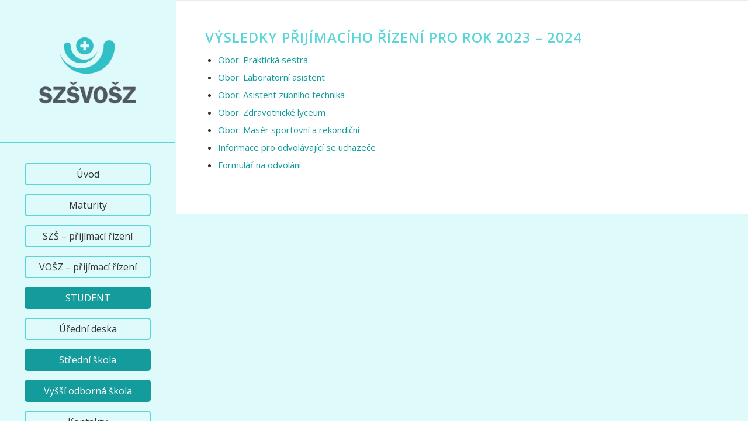

--- FILE ---
content_type: text/html; charset=UTF-8
request_url: https://www.zdravka-plzen.cz/vysledky-prijimaciho-rizeni-pro-rok-2023-2024/
body_size: 12909
content:
<!DOCTYPE html>
<html lang="cs" class="html_stretched responsive av-preloader-disabled av-default-lightbox  html_header_left html_header_sidebar html_logo_left html_menu_right html_slim html_disabled html_mobile_menu_phone html_header_searchicon html_content_align_center html_av-overlay-side html_av-overlay-side-classic html_av-submenu-noclone html_entry_id_2690 av-cookies-no-cookie-consent av-no-preview html_text_menu_active ">
<head>
<meta charset="UTF-8" />
<meta name="robots" content="index, follow" />


<!-- mobile setting -->
<meta name="viewport" content="width=device-width, initial-scale=1">

<!-- Scripts/CSS and wp_head hook -->
<title>Výsledky přijímacího řízení pro rok 2023 – 2024 &#8211; Střední zdravotnická škola a Vyšší odborná škola zdravotnická Plzeň</title>
<meta name='robots' content='max-image-preview:large' />
<link rel='dns-prefetch' href='//s.w.org' />
<link rel="alternate" type="application/rss+xml" title="Střední zdravotnická škola a Vyšší odborná škola zdravotnická Plzeň &raquo; RSS zdroj" href="https://www.zdravka-plzen.cz/feed/" />
<link rel="alternate" type="application/rss+xml" title="Střední zdravotnická škola a Vyšší odborná škola zdravotnická Plzeň &raquo; RSS komentářů" href="https://www.zdravka-plzen.cz/comments/feed/" />

<!-- google webfont font replacement -->

			<script type='text/javascript'>

				(function() {
					
					/*	check if webfonts are disabled by user setting via cookie - or user must opt in.	*/
					var html = document.getElementsByTagName('html')[0];
					var cookie_check = html.className.indexOf('av-cookies-needs-opt-in') >= 0 || html.className.indexOf('av-cookies-can-opt-out') >= 0;
					var allow_continue = true;
					var silent_accept_cookie = html.className.indexOf('av-cookies-user-silent-accept') >= 0;

					if( cookie_check && ! silent_accept_cookie )
					{
						if( ! document.cookie.match(/aviaCookieConsent/) || html.className.indexOf('av-cookies-session-refused') >= 0 )
						{
							allow_continue = false;
						}
						else
						{
							if( ! document.cookie.match(/aviaPrivacyRefuseCookiesHideBar/) )
							{
								allow_continue = false;
							}
							else if( ! document.cookie.match(/aviaPrivacyEssentialCookiesEnabled/) )
							{
								allow_continue = false;
							}
							else if( document.cookie.match(/aviaPrivacyGoogleWebfontsDisabled/) )
							{
								allow_continue = false;
							}
						}
					}
					
					if( allow_continue )
					{
						var f = document.createElement('link');
					
						f.type 	= 'text/css';
						f.rel 	= 'stylesheet';
						f.href 	= '//fonts.googleapis.com/css?family=Open+Sans:400,600';
						f.id 	= 'avia-google-webfont';

						document.getElementsByTagName('head')[0].appendChild(f);
					}
				})();
			
			</script>
			<script type="text/javascript">
window._wpemojiSettings = {"baseUrl":"https:\/\/s.w.org\/images\/core\/emoji\/14.0.0\/72x72\/","ext":".png","svgUrl":"https:\/\/s.w.org\/images\/core\/emoji\/14.0.0\/svg\/","svgExt":".svg","source":{"concatemoji":"https:\/\/www.zdravka-plzen.cz\/wp-includes\/js\/wp-emoji-release.min.js?ver=6.0.11"}};
/*! This file is auto-generated */
!function(e,a,t){var n,r,o,i=a.createElement("canvas"),p=i.getContext&&i.getContext("2d");function s(e,t){var a=String.fromCharCode,e=(p.clearRect(0,0,i.width,i.height),p.fillText(a.apply(this,e),0,0),i.toDataURL());return p.clearRect(0,0,i.width,i.height),p.fillText(a.apply(this,t),0,0),e===i.toDataURL()}function c(e){var t=a.createElement("script");t.src=e,t.defer=t.type="text/javascript",a.getElementsByTagName("head")[0].appendChild(t)}for(o=Array("flag","emoji"),t.supports={everything:!0,everythingExceptFlag:!0},r=0;r<o.length;r++)t.supports[o[r]]=function(e){if(!p||!p.fillText)return!1;switch(p.textBaseline="top",p.font="600 32px Arial",e){case"flag":return s([127987,65039,8205,9895,65039],[127987,65039,8203,9895,65039])?!1:!s([55356,56826,55356,56819],[55356,56826,8203,55356,56819])&&!s([55356,57332,56128,56423,56128,56418,56128,56421,56128,56430,56128,56423,56128,56447],[55356,57332,8203,56128,56423,8203,56128,56418,8203,56128,56421,8203,56128,56430,8203,56128,56423,8203,56128,56447]);case"emoji":return!s([129777,127995,8205,129778,127999],[129777,127995,8203,129778,127999])}return!1}(o[r]),t.supports.everything=t.supports.everything&&t.supports[o[r]],"flag"!==o[r]&&(t.supports.everythingExceptFlag=t.supports.everythingExceptFlag&&t.supports[o[r]]);t.supports.everythingExceptFlag=t.supports.everythingExceptFlag&&!t.supports.flag,t.DOMReady=!1,t.readyCallback=function(){t.DOMReady=!0},t.supports.everything||(n=function(){t.readyCallback()},a.addEventListener?(a.addEventListener("DOMContentLoaded",n,!1),e.addEventListener("load",n,!1)):(e.attachEvent("onload",n),a.attachEvent("onreadystatechange",function(){"complete"===a.readyState&&t.readyCallback()})),(e=t.source||{}).concatemoji?c(e.concatemoji):e.wpemoji&&e.twemoji&&(c(e.twemoji),c(e.wpemoji)))}(window,document,window._wpemojiSettings);
</script>
<style type="text/css">
img.wp-smiley,
img.emoji {
	display: inline !important;
	border: none !important;
	box-shadow: none !important;
	height: 1em !important;
	width: 1em !important;
	margin: 0 0.07em !important;
	vertical-align: -0.1em !important;
	background: none !important;
	padding: 0 !important;
}
</style>
	<link rel='stylesheet' id='wp-block-library-css'  href='https://www.zdravka-plzen.cz/wp-includes/css/dist/block-library/style.min.css?ver=6.0.11' type='text/css' media='all' />
<style id='global-styles-inline-css' type='text/css'>
body{--wp--preset--color--black: #000000;--wp--preset--color--cyan-bluish-gray: #abb8c3;--wp--preset--color--white: #ffffff;--wp--preset--color--pale-pink: #f78da7;--wp--preset--color--vivid-red: #cf2e2e;--wp--preset--color--luminous-vivid-orange: #ff6900;--wp--preset--color--luminous-vivid-amber: #fcb900;--wp--preset--color--light-green-cyan: #7bdcb5;--wp--preset--color--vivid-green-cyan: #00d084;--wp--preset--color--pale-cyan-blue: #8ed1fc;--wp--preset--color--vivid-cyan-blue: #0693e3;--wp--preset--color--vivid-purple: #9b51e0;--wp--preset--gradient--vivid-cyan-blue-to-vivid-purple: linear-gradient(135deg,rgba(6,147,227,1) 0%,rgb(155,81,224) 100%);--wp--preset--gradient--light-green-cyan-to-vivid-green-cyan: linear-gradient(135deg,rgb(122,220,180) 0%,rgb(0,208,130) 100%);--wp--preset--gradient--luminous-vivid-amber-to-luminous-vivid-orange: linear-gradient(135deg,rgba(252,185,0,1) 0%,rgba(255,105,0,1) 100%);--wp--preset--gradient--luminous-vivid-orange-to-vivid-red: linear-gradient(135deg,rgba(255,105,0,1) 0%,rgb(207,46,46) 100%);--wp--preset--gradient--very-light-gray-to-cyan-bluish-gray: linear-gradient(135deg,rgb(238,238,238) 0%,rgb(169,184,195) 100%);--wp--preset--gradient--cool-to-warm-spectrum: linear-gradient(135deg,rgb(74,234,220) 0%,rgb(151,120,209) 20%,rgb(207,42,186) 40%,rgb(238,44,130) 60%,rgb(251,105,98) 80%,rgb(254,248,76) 100%);--wp--preset--gradient--blush-light-purple: linear-gradient(135deg,rgb(255,206,236) 0%,rgb(152,150,240) 100%);--wp--preset--gradient--blush-bordeaux: linear-gradient(135deg,rgb(254,205,165) 0%,rgb(254,45,45) 50%,rgb(107,0,62) 100%);--wp--preset--gradient--luminous-dusk: linear-gradient(135deg,rgb(255,203,112) 0%,rgb(199,81,192) 50%,rgb(65,88,208) 100%);--wp--preset--gradient--pale-ocean: linear-gradient(135deg,rgb(255,245,203) 0%,rgb(182,227,212) 50%,rgb(51,167,181) 100%);--wp--preset--gradient--electric-grass: linear-gradient(135deg,rgb(202,248,128) 0%,rgb(113,206,126) 100%);--wp--preset--gradient--midnight: linear-gradient(135deg,rgb(2,3,129) 0%,rgb(40,116,252) 100%);--wp--preset--duotone--dark-grayscale: url('#wp-duotone-dark-grayscale');--wp--preset--duotone--grayscale: url('#wp-duotone-grayscale');--wp--preset--duotone--purple-yellow: url('#wp-duotone-purple-yellow');--wp--preset--duotone--blue-red: url('#wp-duotone-blue-red');--wp--preset--duotone--midnight: url('#wp-duotone-midnight');--wp--preset--duotone--magenta-yellow: url('#wp-duotone-magenta-yellow');--wp--preset--duotone--purple-green: url('#wp-duotone-purple-green');--wp--preset--duotone--blue-orange: url('#wp-duotone-blue-orange');--wp--preset--font-size--small: 13px;--wp--preset--font-size--medium: 20px;--wp--preset--font-size--large: 36px;--wp--preset--font-size--x-large: 42px;}.has-black-color{color: var(--wp--preset--color--black) !important;}.has-cyan-bluish-gray-color{color: var(--wp--preset--color--cyan-bluish-gray) !important;}.has-white-color{color: var(--wp--preset--color--white) !important;}.has-pale-pink-color{color: var(--wp--preset--color--pale-pink) !important;}.has-vivid-red-color{color: var(--wp--preset--color--vivid-red) !important;}.has-luminous-vivid-orange-color{color: var(--wp--preset--color--luminous-vivid-orange) !important;}.has-luminous-vivid-amber-color{color: var(--wp--preset--color--luminous-vivid-amber) !important;}.has-light-green-cyan-color{color: var(--wp--preset--color--light-green-cyan) !important;}.has-vivid-green-cyan-color{color: var(--wp--preset--color--vivid-green-cyan) !important;}.has-pale-cyan-blue-color{color: var(--wp--preset--color--pale-cyan-blue) !important;}.has-vivid-cyan-blue-color{color: var(--wp--preset--color--vivid-cyan-blue) !important;}.has-vivid-purple-color{color: var(--wp--preset--color--vivid-purple) !important;}.has-black-background-color{background-color: var(--wp--preset--color--black) !important;}.has-cyan-bluish-gray-background-color{background-color: var(--wp--preset--color--cyan-bluish-gray) !important;}.has-white-background-color{background-color: var(--wp--preset--color--white) !important;}.has-pale-pink-background-color{background-color: var(--wp--preset--color--pale-pink) !important;}.has-vivid-red-background-color{background-color: var(--wp--preset--color--vivid-red) !important;}.has-luminous-vivid-orange-background-color{background-color: var(--wp--preset--color--luminous-vivid-orange) !important;}.has-luminous-vivid-amber-background-color{background-color: var(--wp--preset--color--luminous-vivid-amber) !important;}.has-light-green-cyan-background-color{background-color: var(--wp--preset--color--light-green-cyan) !important;}.has-vivid-green-cyan-background-color{background-color: var(--wp--preset--color--vivid-green-cyan) !important;}.has-pale-cyan-blue-background-color{background-color: var(--wp--preset--color--pale-cyan-blue) !important;}.has-vivid-cyan-blue-background-color{background-color: var(--wp--preset--color--vivid-cyan-blue) !important;}.has-vivid-purple-background-color{background-color: var(--wp--preset--color--vivid-purple) !important;}.has-black-border-color{border-color: var(--wp--preset--color--black) !important;}.has-cyan-bluish-gray-border-color{border-color: var(--wp--preset--color--cyan-bluish-gray) !important;}.has-white-border-color{border-color: var(--wp--preset--color--white) !important;}.has-pale-pink-border-color{border-color: var(--wp--preset--color--pale-pink) !important;}.has-vivid-red-border-color{border-color: var(--wp--preset--color--vivid-red) !important;}.has-luminous-vivid-orange-border-color{border-color: var(--wp--preset--color--luminous-vivid-orange) !important;}.has-luminous-vivid-amber-border-color{border-color: var(--wp--preset--color--luminous-vivid-amber) !important;}.has-light-green-cyan-border-color{border-color: var(--wp--preset--color--light-green-cyan) !important;}.has-vivid-green-cyan-border-color{border-color: var(--wp--preset--color--vivid-green-cyan) !important;}.has-pale-cyan-blue-border-color{border-color: var(--wp--preset--color--pale-cyan-blue) !important;}.has-vivid-cyan-blue-border-color{border-color: var(--wp--preset--color--vivid-cyan-blue) !important;}.has-vivid-purple-border-color{border-color: var(--wp--preset--color--vivid-purple) !important;}.has-vivid-cyan-blue-to-vivid-purple-gradient-background{background: var(--wp--preset--gradient--vivid-cyan-blue-to-vivid-purple) !important;}.has-light-green-cyan-to-vivid-green-cyan-gradient-background{background: var(--wp--preset--gradient--light-green-cyan-to-vivid-green-cyan) !important;}.has-luminous-vivid-amber-to-luminous-vivid-orange-gradient-background{background: var(--wp--preset--gradient--luminous-vivid-amber-to-luminous-vivid-orange) !important;}.has-luminous-vivid-orange-to-vivid-red-gradient-background{background: var(--wp--preset--gradient--luminous-vivid-orange-to-vivid-red) !important;}.has-very-light-gray-to-cyan-bluish-gray-gradient-background{background: var(--wp--preset--gradient--very-light-gray-to-cyan-bluish-gray) !important;}.has-cool-to-warm-spectrum-gradient-background{background: var(--wp--preset--gradient--cool-to-warm-spectrum) !important;}.has-blush-light-purple-gradient-background{background: var(--wp--preset--gradient--blush-light-purple) !important;}.has-blush-bordeaux-gradient-background{background: var(--wp--preset--gradient--blush-bordeaux) !important;}.has-luminous-dusk-gradient-background{background: var(--wp--preset--gradient--luminous-dusk) !important;}.has-pale-ocean-gradient-background{background: var(--wp--preset--gradient--pale-ocean) !important;}.has-electric-grass-gradient-background{background: var(--wp--preset--gradient--electric-grass) !important;}.has-midnight-gradient-background{background: var(--wp--preset--gradient--midnight) !important;}.has-small-font-size{font-size: var(--wp--preset--font-size--small) !important;}.has-medium-font-size{font-size: var(--wp--preset--font-size--medium) !important;}.has-large-font-size{font-size: var(--wp--preset--font-size--large) !important;}.has-x-large-font-size{font-size: var(--wp--preset--font-size--x-large) !important;}
</style>
<link rel='stylesheet' id='wppopups-base-css'  href='https://www.zdravka-plzen.cz/wp-content/plugins/wp-popups-lite/src/assets/css/wppopups-base.css?ver=2.1.5.5' type='text/css' media='all' />
<link rel='stylesheet' id='gallerycolumnsCC_style-css'  href='https://www.zdravka-plzen.cz/wp-content/plugins/gallery-masonry-editor/styles.css?ver=6.0.11' type='text/css' media='all' />
<link rel='stylesheet' id='avia-merged-styles-css'  href='https://www.zdravka-plzen.cz/wp-content/uploads/dynamic_avia/avia-merged-styles-5e6e620e71299cd7ecd45ad50d34b6dd---6704db99607c3.css' type='text/css' media='all' />
<script type='text/javascript' src='https://www.zdravka-plzen.cz/wp-includes/js/jquery/jquery.min.js?ver=3.6.0' id='jquery-core-js'></script>
<script type='text/javascript' src='https://www.zdravka-plzen.cz/wp-includes/js/jquery/jquery-migrate.min.js?ver=3.3.2' id='jquery-migrate-js'></script>
<link rel="https://api.w.org/" href="https://www.zdravka-plzen.cz/wp-json/" /><link rel="alternate" type="application/json" href="https://www.zdravka-plzen.cz/wp-json/wp/v2/pages/2690" /><link rel="EditURI" type="application/rsd+xml" title="RSD" href="https://www.zdravka-plzen.cz/xmlrpc.php?rsd" />
<link rel="wlwmanifest" type="application/wlwmanifest+xml" href="https://www.zdravka-plzen.cz/wp-includes/wlwmanifest.xml" /> 
<meta name="generator" content="WordPress 6.0.11" />
<link rel="canonical" href="https://www.zdravka-plzen.cz/vysledky-prijimaciho-rizeni-pro-rok-2023-2024/" />
<link rel='shortlink' href='https://www.zdravka-plzen.cz/?p=2690' />
<link rel="alternate" type="application/json+oembed" href="https://www.zdravka-plzen.cz/wp-json/oembed/1.0/embed?url=https%3A%2F%2Fwww.zdravka-plzen.cz%2Fvysledky-prijimaciho-rizeni-pro-rok-2023-2024%2F" />
<link rel="alternate" type="text/xml+oembed" href="https://www.zdravka-plzen.cz/wp-json/oembed/1.0/embed?url=https%3A%2F%2Fwww.zdravka-plzen.cz%2Fvysledky-prijimaciho-rizeni-pro-rok-2023-2024%2F&#038;format=xml" />
<script type="text/javascript" src="//www.zdravka-plzen.cz/?wordfence_syncAttackData=1769911853.956" async></script><link rel="profile" href="https://gmpg.org/xfn/11" />
<link rel="alternate" type="application/rss+xml" title="Střední zdravotnická škola a Vyšší odborná škola zdravotnická Plzeň RSS2 Feed" href="https://www.zdravka-plzen.cz/feed/" />
<link rel="pingback" href="https://www.zdravka-plzen.cz/xmlrpc.php" />
<!--[if lt IE 9]><script src="https://www.zdravka-plzen.cz/wp-content/themes/enfold/js/html5shiv.js"></script><![endif]-->
<link rel="icon" href="https://www.zdravka-plzen.cz/wp-content/uploads/2021/08/logo-favicon.png" type="image/png">

<!-- To speed up the rendering and to display the site as fast as possible to the user we include some styles and scripts for above the fold content inline -->
<script type="text/javascript">'use strict';var avia_is_mobile=!1;if(/Android|webOS|iPhone|iPad|iPod|BlackBerry|IEMobile|Opera Mini/i.test(navigator.userAgent)&&'ontouchstart' in document.documentElement){avia_is_mobile=!0;document.documentElement.className+=' avia_mobile '}
else{document.documentElement.className+=' avia_desktop '};document.documentElement.className+=' js_active ';(function(){var e=['-webkit-','-moz-','-ms-',''],n='';for(var t in e){if(e[t]+'transform' in document.documentElement.style){document.documentElement.className+=' avia_transform ';n=e[t]+'transform'};if(e[t]+'perspective' in document.documentElement.style)document.documentElement.className+=' avia_transform3d '};if(typeof document.getElementsByClassName=='function'&&typeof document.documentElement.getBoundingClientRect=='function'&&avia_is_mobile==!1){if(n&&window.innerHeight>0){setTimeout(function(){var e=0,o={},a=0,t=document.getElementsByClassName('av-parallax'),i=window.pageYOffset||document.documentElement.scrollTop;for(e=0;e<t.length;e++){t[e].style.top='0px';o=t[e].getBoundingClientRect();a=Math.ceil((window.innerHeight+i-o.top)*0.3);t[e].style[n]='translate(0px, '+a+'px)';t[e].style.top='auto';t[e].className+=' enabled-parallax '}},50)}}})();</script>		<style type="text/css" id="wp-custom-css">
			.text-sep-date,
.blog-categories,
.text-sep-cat,
 .entry-author-link,
 .blog-author{
	display:none;
}		</style>
		<style type='text/css'>
@font-face {font-family: 'entypo-fontello'; font-weight: normal; font-style: normal; font-display: auto;
src: url('https://www.zdravka-plzen.cz/wp-content/themes/enfold/config-templatebuilder/avia-template-builder/assets/fonts/entypo-fontello.woff2') format('woff2'),
url('https://www.zdravka-plzen.cz/wp-content/themes/enfold/config-templatebuilder/avia-template-builder/assets/fonts/entypo-fontello.woff') format('woff'),
url('https://www.zdravka-plzen.cz/wp-content/themes/enfold/config-templatebuilder/avia-template-builder/assets/fonts/entypo-fontello.ttf') format('truetype'), 
url('https://www.zdravka-plzen.cz/wp-content/themes/enfold/config-templatebuilder/avia-template-builder/assets/fonts/entypo-fontello.svg#entypo-fontello') format('svg'),
url('https://www.zdravka-plzen.cz/wp-content/themes/enfold/config-templatebuilder/avia-template-builder/assets/fonts/entypo-fontello.eot'),
url('https://www.zdravka-plzen.cz/wp-content/themes/enfold/config-templatebuilder/avia-template-builder/assets/fonts/entypo-fontello.eot?#iefix') format('embedded-opentype');
} #top .avia-font-entypo-fontello, body .avia-font-entypo-fontello, html body [data-av_iconfont='entypo-fontello']:before{ font-family: 'entypo-fontello'; }
</style>

<!--
Debugging Info for Theme support: 

Theme: Enfold
Version: 4.8.3
Installed: enfold
AviaFramework Version: 5.0
AviaBuilder Version: 4.8
aviaElementManager Version: 1.0.1
ML:256-PU:36-PLA:10
WP:6.0.11
Compress: CSS:all theme files - JS:all theme files
Updates: disabled
PLAu:9
-->
</head>




<body data-rsssl=1 id="top" class="page-template-default page page-id-2690  rtl_columns stretched open_sans avia-responsive-images-support" itemscope="itemscope" itemtype="https://schema.org/WebPage" >

	<svg xmlns="http://www.w3.org/2000/svg" viewBox="0 0 0 0" width="0" height="0" focusable="false" role="none" style="visibility: hidden; position: absolute; left: -9999px; overflow: hidden;" ><defs><filter id="wp-duotone-dark-grayscale"><feColorMatrix color-interpolation-filters="sRGB" type="matrix" values=" .299 .587 .114 0 0 .299 .587 .114 0 0 .299 .587 .114 0 0 .299 .587 .114 0 0 " /><feComponentTransfer color-interpolation-filters="sRGB" ><feFuncR type="table" tableValues="0 0.49803921568627" /><feFuncG type="table" tableValues="0 0.49803921568627" /><feFuncB type="table" tableValues="0 0.49803921568627" /><feFuncA type="table" tableValues="1 1" /></feComponentTransfer><feComposite in2="SourceGraphic" operator="in" /></filter></defs></svg><svg xmlns="http://www.w3.org/2000/svg" viewBox="0 0 0 0" width="0" height="0" focusable="false" role="none" style="visibility: hidden; position: absolute; left: -9999px; overflow: hidden;" ><defs><filter id="wp-duotone-grayscale"><feColorMatrix color-interpolation-filters="sRGB" type="matrix" values=" .299 .587 .114 0 0 .299 .587 .114 0 0 .299 .587 .114 0 0 .299 .587 .114 0 0 " /><feComponentTransfer color-interpolation-filters="sRGB" ><feFuncR type="table" tableValues="0 1" /><feFuncG type="table" tableValues="0 1" /><feFuncB type="table" tableValues="0 1" /><feFuncA type="table" tableValues="1 1" /></feComponentTransfer><feComposite in2="SourceGraphic" operator="in" /></filter></defs></svg><svg xmlns="http://www.w3.org/2000/svg" viewBox="0 0 0 0" width="0" height="0" focusable="false" role="none" style="visibility: hidden; position: absolute; left: -9999px; overflow: hidden;" ><defs><filter id="wp-duotone-purple-yellow"><feColorMatrix color-interpolation-filters="sRGB" type="matrix" values=" .299 .587 .114 0 0 .299 .587 .114 0 0 .299 .587 .114 0 0 .299 .587 .114 0 0 " /><feComponentTransfer color-interpolation-filters="sRGB" ><feFuncR type="table" tableValues="0.54901960784314 0.98823529411765" /><feFuncG type="table" tableValues="0 1" /><feFuncB type="table" tableValues="0.71764705882353 0.25490196078431" /><feFuncA type="table" tableValues="1 1" /></feComponentTransfer><feComposite in2="SourceGraphic" operator="in" /></filter></defs></svg><svg xmlns="http://www.w3.org/2000/svg" viewBox="0 0 0 0" width="0" height="0" focusable="false" role="none" style="visibility: hidden; position: absolute; left: -9999px; overflow: hidden;" ><defs><filter id="wp-duotone-blue-red"><feColorMatrix color-interpolation-filters="sRGB" type="matrix" values=" .299 .587 .114 0 0 .299 .587 .114 0 0 .299 .587 .114 0 0 .299 .587 .114 0 0 " /><feComponentTransfer color-interpolation-filters="sRGB" ><feFuncR type="table" tableValues="0 1" /><feFuncG type="table" tableValues="0 0.27843137254902" /><feFuncB type="table" tableValues="0.5921568627451 0.27843137254902" /><feFuncA type="table" tableValues="1 1" /></feComponentTransfer><feComposite in2="SourceGraphic" operator="in" /></filter></defs></svg><svg xmlns="http://www.w3.org/2000/svg" viewBox="0 0 0 0" width="0" height="0" focusable="false" role="none" style="visibility: hidden; position: absolute; left: -9999px; overflow: hidden;" ><defs><filter id="wp-duotone-midnight"><feColorMatrix color-interpolation-filters="sRGB" type="matrix" values=" .299 .587 .114 0 0 .299 .587 .114 0 0 .299 .587 .114 0 0 .299 .587 .114 0 0 " /><feComponentTransfer color-interpolation-filters="sRGB" ><feFuncR type="table" tableValues="0 0" /><feFuncG type="table" tableValues="0 0.64705882352941" /><feFuncB type="table" tableValues="0 1" /><feFuncA type="table" tableValues="1 1" /></feComponentTransfer><feComposite in2="SourceGraphic" operator="in" /></filter></defs></svg><svg xmlns="http://www.w3.org/2000/svg" viewBox="0 0 0 0" width="0" height="0" focusable="false" role="none" style="visibility: hidden; position: absolute; left: -9999px; overflow: hidden;" ><defs><filter id="wp-duotone-magenta-yellow"><feColorMatrix color-interpolation-filters="sRGB" type="matrix" values=" .299 .587 .114 0 0 .299 .587 .114 0 0 .299 .587 .114 0 0 .299 .587 .114 0 0 " /><feComponentTransfer color-interpolation-filters="sRGB" ><feFuncR type="table" tableValues="0.78039215686275 1" /><feFuncG type="table" tableValues="0 0.94901960784314" /><feFuncB type="table" tableValues="0.35294117647059 0.47058823529412" /><feFuncA type="table" tableValues="1 1" /></feComponentTransfer><feComposite in2="SourceGraphic" operator="in" /></filter></defs></svg><svg xmlns="http://www.w3.org/2000/svg" viewBox="0 0 0 0" width="0" height="0" focusable="false" role="none" style="visibility: hidden; position: absolute; left: -9999px; overflow: hidden;" ><defs><filter id="wp-duotone-purple-green"><feColorMatrix color-interpolation-filters="sRGB" type="matrix" values=" .299 .587 .114 0 0 .299 .587 .114 0 0 .299 .587 .114 0 0 .299 .587 .114 0 0 " /><feComponentTransfer color-interpolation-filters="sRGB" ><feFuncR type="table" tableValues="0.65098039215686 0.40392156862745" /><feFuncG type="table" tableValues="0 1" /><feFuncB type="table" tableValues="0.44705882352941 0.4" /><feFuncA type="table" tableValues="1 1" /></feComponentTransfer><feComposite in2="SourceGraphic" operator="in" /></filter></defs></svg><svg xmlns="http://www.w3.org/2000/svg" viewBox="0 0 0 0" width="0" height="0" focusable="false" role="none" style="visibility: hidden; position: absolute; left: -9999px; overflow: hidden;" ><defs><filter id="wp-duotone-blue-orange"><feColorMatrix color-interpolation-filters="sRGB" type="matrix" values=" .299 .587 .114 0 0 .299 .587 .114 0 0 .299 .587 .114 0 0 .299 .587 .114 0 0 " /><feComponentTransfer color-interpolation-filters="sRGB" ><feFuncR type="table" tableValues="0.098039215686275 1" /><feFuncG type="table" tableValues="0 0.66274509803922" /><feFuncB type="table" tableValues="0.84705882352941 0.41960784313725" /><feFuncA type="table" tableValues="1 1" /></feComponentTransfer><feComposite in2="SourceGraphic" operator="in" /></filter></defs></svg>
	<div id='wrap_all'>

	
<header id='header' class='all_colors header_color light_bg_color  av_header_left av_header_sidebar av_conditional_sticky'  role="banner" itemscope="itemscope" itemtype="https://schema.org/WPHeader" >

		<div  id='header_main' class='container_wrap container_wrap_logo'>
	
        <div class='container av-logo-container'><div class='inner-container'><span class='logo'><a href='https://www.zdravka-plzen.cz/'><img src="https://www.zdravka-plzen.cz/wp-content/uploads/2021/08/images2.png" height="100" width="300" alt='Střední zdravotnická škola a Vyšší odborná škola zdravotnická Plzeň' title='' /></a></span><nav class='main_menu' data-selectname='Select a page'  role="navigation" itemscope="itemscope" itemtype="https://schema.org/SiteNavigationElement" ><div class="avia-menu av-main-nav-wrap"><ul id="avia-menu" class="menu av-main-nav"><li id="menu-item-488" class="menu-item menu-item-type-post_type menu-item-object-page menu-item-home av-menu-button av-menu-button-bordered menu-item-top-level menu-item-top-level-1"><a href="https://www.zdravka-plzen.cz/" itemprop="url"><span class="avia-bullet"></span><span class="avia-menu-text">Úvod</span><span class="avia-menu-fx"><span class="avia-arrow-wrap"><span class="avia-arrow"></span></span></span></a></li>
<li id="menu-item-6304" class="menu-item menu-item-type-post_type menu-item-object-page av-menu-button av-menu-button-bordered menu-item-top-level menu-item-top-level-2"><a href="https://www.zdravka-plzen.cz/maturity/" itemprop="url"><span class="avia-bullet"></span><span class="avia-menu-text">Maturity</span><span class="avia-menu-fx"><span class="avia-arrow-wrap"><span class="avia-arrow"></span></span></span></a></li>
<li id="menu-item-510" class="menu-item menu-item-type-post_type menu-item-object-page av-menu-button av-menu-button-bordered menu-item-mega-parent  menu-item-top-level menu-item-top-level-3"><a href="https://www.zdravka-plzen.cz/szs-prijimaci-rizeni/" itemprop="url"><span class="avia-bullet"></span><span class="avia-menu-text">SZŠ – přijímací řízení</span><span class="avia-menu-fx"><span class="avia-arrow-wrap"><span class="avia-arrow"></span></span></span></a></li>
<li id="menu-item-522" class="menu-item menu-item-type-post_type menu-item-object-page av-menu-button av-menu-button-bordered menu-item-mega-parent  menu-item-top-level menu-item-top-level-4"><a href="https://www.zdravka-plzen.cz/vosz-prijimaci-rizeni/" itemprop="url"><span class="avia-bullet"></span><span class="avia-menu-text">VOŠZ – přijímací řízení</span><span class="avia-menu-fx"><span class="avia-arrow-wrap"><span class="avia-arrow"></span></span></span></a></li>
<li id="menu-item-42" class="menu-item menu-item-type-custom menu-item-object-custom menu-item-has-children av-menu-button av-menu-button-colored menu-item-top-level menu-item-top-level-5"><a itemprop="url"><span class="avia-bullet"></span><span class="avia-menu-text">STUDENT</span><span class="avia-menu-fx"><span class="avia-arrow-wrap"><span class="avia-arrow"></span></span></span></a>


<ul class="sub-menu">
	<li id="menu-item-568" class="menu-item menu-item-type-custom menu-item-object-custom menu-item-has-children"><a itemprop="url"><span class="avia-bullet"></span><span class="avia-menu-text">střední škola</span></a>
	<ul class="sub-menu">
		<li id="menu-item-572" class="menu-item menu-item-type-custom menu-item-object-custom"><a href="https://zdravka-plzen.cz/bakaweb/next/zmeny.aspx" itemprop="url"><span class="avia-bullet"></span><span class="avia-menu-text">Suplování</span></a></li>
		<li id="menu-item-571" class="menu-item menu-item-type-post_type menu-item-object-page"><a href="https://www.zdravka-plzen.cz/konzultacni-hodiny/" itemprop="url"><span class="avia-bullet"></span><span class="avia-menu-text">Konzultační hodiny</span></a></li>
		<li id="menu-item-573" class="menu-item menu-item-type-custom menu-item-object-custom"><a href="https://zdravka-plzen.cz/bakaweb/Timetable/Public" itemprop="url"><span class="avia-bullet"></span><span class="avia-menu-text">Rozvrh SZŠ</span></a></li>
		<li id="menu-item-559" class="menu-item menu-item-type-post_type menu-item-object-page"><a href="https://www.zdravka-plzen.cz/europass-dodatek-k-osvedceni/" itemprop="url"><span class="avia-bullet"></span><span class="avia-menu-text">Europass – dodatek k osvědčení</span></a></li>
		<li id="menu-item-575" class="menu-item menu-item-type-post_type menu-item-object-page"><a href="https://www.zdravka-plzen.cz/zakovska-rada-szs/" itemprop="url"><span class="avia-bullet"></span><span class="avia-menu-text">Žákovská rada SZŠ</span></a></li>
	</ul>
</li>
	<li id="menu-item-570" class="menu-item menu-item-type-custom menu-item-object-custom menu-item-has-children"><a itemprop="url"><span class="avia-bullet"></span><span class="avia-menu-text">vyšší odborná škola</span></a>
	<ul class="sub-menu">
		<li id="menu-item-819" class="menu-item menu-item-type-post_type menu-item-object-page"><a href="https://www.zdravka-plzen.cz/rozvrh-hodin-vosz/" itemprop="url"><span class="avia-bullet"></span><span class="avia-menu-text">Rozvrh hodin VOŠZ</span></a></li>
		<li id="menu-item-578" class="menu-item menu-item-type-custom menu-item-object-custom"><a href="https://zkousky.zdravka-plzen.cz/" itemprop="url"><span class="avia-bullet"></span><span class="avia-menu-text">Přihláška ke zkoušce</span></a></li>
		<li id="menu-item-1421" class="menu-item menu-item-type-post_type menu-item-object-page"><a href="https://www.zdravka-plzen.cz/studentska-rada/" itemprop="url"><span class="avia-bullet"></span><span class="avia-menu-text">Studentská rada</span></a></li>
		<li id="menu-item-1464" class="menu-item menu-item-type-post_type menu-item-object-page"><a href="https://www.zdravka-plzen.cz/https-zmenyvos-zdravka-plzen-cz/" itemprop="url"><span class="avia-bullet"></span><span class="avia-menu-text">Změny výuky pro studenty VOŠZ</span></a></li>
	</ul>
</li>
	<li id="menu-item-557" class="menu-item menu-item-type-post_type menu-item-object-page"><a href="https://www.zdravka-plzen.cz/domaci-ukoly-pro-zaky-a-studenty/" itemprop="url"><span class="avia-bullet"></span><span class="avia-menu-text">Domácí úkoly pro žáky a studenty</span></a></li>
	<li id="menu-item-556" class="menu-item menu-item-type-post_type menu-item-object-page"><a href="https://www.zdravka-plzen.cz/prehled-knih-v-knihovne/" itemprop="url"><span class="avia-bullet"></span><span class="avia-menu-text">Přehled knih v knihovně</span></a></li>
</ul>
</li>
<li id="menu-item-512" class="menu-item menu-item-type-post_type menu-item-object-page av-menu-button av-menu-button-bordered menu-item-top-level menu-item-top-level-6"><a href="https://www.zdravka-plzen.cz/uredni-deska/" itemprop="url"><span class="avia-bullet"></span><span class="avia-menu-text">Úřední deska</span><span class="avia-menu-fx"><span class="avia-arrow-wrap"><span class="avia-arrow"></span></span></span></a></li>
<li id="menu-item-52" class="menu-item menu-item-type-custom menu-item-object-custom menu-item-has-children av-menu-button av-menu-button-colored menu-item-top-level menu-item-top-level-7"><a itemprop="url"><span class="avia-bullet"></span><span class="avia-menu-text">Střední škola</span><span class="avia-menu-fx"><span class="avia-arrow-wrap"><span class="avia-arrow"></span></span></span></a>


<ul class="sub-menu">
	<li id="menu-item-1185" class="menu-item menu-item-type-post_type menu-item-object-page"><a href="https://www.zdravka-plzen.cz/studijni-oddeleni-szs/" itemprop="url"><span class="avia-bullet"></span><span class="avia-menu-text">Studijní oddělení SZŠ</span></a></li>
	<li id="menu-item-44" class="menu-item menu-item-type-custom menu-item-object-custom menu-item-has-children"><a itemprop="url"><span class="avia-bullet"></span><span class="avia-menu-text">Studijní obory SZŠ</span></a>
	<ul class="sub-menu">
		<li id="menu-item-508" class="menu-item menu-item-type-post_type menu-item-object-page"><a href="https://www.zdravka-plzen.cz/szs-obor-prakticka-sestra-denni-forma-studia-2/" itemprop="url"><span class="avia-bullet"></span><span class="avia-menu-text">SZS – Obor Praktická sestra – denní forma studia</span></a></li>
		<li id="menu-item-509" class="menu-item menu-item-type-post_type menu-item-object-page"><a href="https://www.zdravka-plzen.cz/szs-obor-zdravotnicke-lyceum/" itemprop="url"><span class="avia-bullet"></span><span class="avia-menu-text">SZŠ – obor Zdravotnické lyceum</span></a></li>
		<li id="menu-item-506" class="menu-item menu-item-type-post_type menu-item-object-page"><a href="https://www.zdravka-plzen.cz/szs-obor-laboratorni-asistent/" itemprop="url"><span class="avia-bullet"></span><span class="avia-menu-text">SZŠ – obor Laboratorní asistent</span></a></li>
		<li id="menu-item-507" class="menu-item menu-item-type-post_type menu-item-object-page"><a href="https://www.zdravka-plzen.cz/szs-obor-maser-sportovni-a-rekondicni/" itemprop="url"><span class="avia-bullet"></span><span class="avia-menu-text">SZŠ – obor Masér sportovní a rekondiční</span></a></li>
		<li id="menu-item-505" class="menu-item menu-item-type-post_type menu-item-object-page"><a href="https://www.zdravka-plzen.cz/szs-obor-asistent-zubniho-technika/" itemprop="url"><span class="avia-bullet"></span><span class="avia-menu-text">SZŠ – obor Asistent zubního technika</span></a></li>
		<li id="menu-item-5893" class="menu-item menu-item-type-post_type menu-item-object-page"><a href="https://www.zdravka-plzen.cz/obor-nutricni-asistent-denni-forma-studia/" itemprop="url"><span class="avia-bullet"></span><span class="avia-menu-text">SZŠ &#8211; obor Nutriční asistent &#8211; denní forma studia</span></a></li>
	</ul>
</li>
	<li id="menu-item-511" class="menu-item menu-item-type-post_type menu-item-object-page"><a href="https://www.zdravka-plzen.cz/szs-skolni-rad/" itemprop="url"><span class="avia-bullet"></span><span class="avia-menu-text">SZŠ – školní řád</span></a></li>
	<li id="menu-item-5697" class="menu-item menu-item-type-post_type menu-item-object-page"><a href="https://www.zdravka-plzen.cz/svp-pro-skolni-rok-2025-2026/" itemprop="url"><span class="avia-bullet"></span><span class="avia-menu-text">ŠVP pro školní rok 2025/2026</span></a></li>
	<li id="menu-item-3369" class="menu-item menu-item-type-post_type menu-item-object-page"><a href="https://www.zdravka-plzen.cz/pokusne-overovani-stupnoviteho-propojeni-v-oboru-ps/" itemprop="url"><span class="avia-bullet"></span><span class="avia-menu-text">OŠETŘOVATEL &#8211; Pokusné ověřování stupňovitého propojení v oboru PS</span></a></li>
	<li id="menu-item-497" class="menu-item menu-item-type-post_type menu-item-object-page"><a href="https://www.zdravka-plzen.cz/polytechnicke-vzdelavani/" itemprop="url"><span class="avia-bullet"></span><span class="avia-menu-text">Polytechnické vzdělávání</span></a></li>
	<li id="menu-item-1177" class="menu-item menu-item-type-post_type menu-item-object-page"><a href="https://www.zdravka-plzen.cz/zmeny-vyuky-na-stredni-skole/" itemprop="url"><span class="avia-bullet"></span><span class="avia-menu-text">Změny výuky na střední škole</span></a></li>
</ul>
</li>
<li id="menu-item-53" class="menu-item menu-item-type-custom menu-item-object-custom menu-item-has-children av-menu-button av-menu-button-colored menu-item-top-level menu-item-top-level-8"><a itemprop="url"><span class="avia-bullet"></span><span class="avia-menu-text">Vyšší odborná škola</span><span class="avia-menu-fx"><span class="avia-arrow-wrap"><span class="avia-arrow"></span></span></span></a>


<ul class="sub-menu">
	<li id="menu-item-1206" class="menu-item menu-item-type-post_type menu-item-object-page"><a href="https://www.zdravka-plzen.cz/studijni-oddeleni-vosz/" itemprop="url"><span class="avia-bullet"></span><span class="avia-menu-text">Studijní oddělení VOŠZ</span></a></li>
	<li id="menu-item-56" class="menu-item menu-item-type-custom menu-item-object-custom menu-item-has-children"><a itemprop="url"><span class="avia-bullet"></span><span class="avia-menu-text">Studijní obory VOŠZ</span></a>
	<ul class="sub-menu">
		<li id="menu-item-516" class="menu-item menu-item-type-post_type menu-item-object-page"><a href="https://www.zdravka-plzen.cz/vosz-obor-diplomovana-vseobecna-sestra/" itemprop="url"><span class="avia-bullet"></span><span class="avia-menu-text">VOŠZ – obor Diplomovaná všeobecná sestra</span></a></li>
		<li id="menu-item-515" class="menu-item menu-item-type-post_type menu-item-object-page"><a href="https://www.zdravka-plzen.cz/vosz-obor-diplomovana-detska-sestra/" itemprop="url"><span class="avia-bullet"></span><span class="avia-menu-text">VOŠZ – obor Diplomovaná dětská sestra</span></a></li>
		<li id="menu-item-517" class="menu-item menu-item-type-post_type menu-item-object-page"><a href="https://www.zdravka-plzen.cz/vosz-obor-diplomovany-farmaceuticky-asistent/" itemprop="url"><span class="avia-bullet"></span><span class="avia-menu-text">VOŠZ – obor Diplomovaný farmaceutický asistent</span></a></li>
		<li id="menu-item-519" class="menu-item menu-item-type-post_type menu-item-object-page"><a href="https://www.zdravka-plzen.cz/vosz-obor-diplomovany-zdravotni-laborant/" itemprop="url"><span class="avia-bullet"></span><span class="avia-menu-text">VOŠZ – obor Diplomovaný zdravotní laborant</span></a></li>
		<li id="menu-item-518" class="menu-item menu-item-type-post_type menu-item-object-page"><a href="https://www.zdravka-plzen.cz/vosz-obor-diplomovany-nutricni-terapeut/" itemprop="url"><span class="avia-bullet"></span><span class="avia-menu-text">VOŠZ – obor Diplomovaný nutriční terapeut</span></a></li>
		<li id="menu-item-514" class="menu-item menu-item-type-post_type menu-item-object-page"><a href="https://www.zdravka-plzen.cz/vosz-obor-diplomovana-dentalni-hygienistka/" itemprop="url"><span class="avia-bullet"></span><span class="avia-menu-text">VOŠZ – obor Diplomovaná dentální hygienistka</span></a></li>
		<li id="menu-item-520" class="menu-item menu-item-type-post_type menu-item-object-page"><a href="https://www.zdravka-plzen.cz/vosz-obor-diplomovany-zubni-technik/" itemprop="url"><span class="avia-bullet"></span><span class="avia-menu-text">VOŠZ – obor Diplomovaný zubní technik</span></a></li>
		<li id="menu-item-521" class="menu-item menu-item-type-post_type menu-item-object-page"><a href="https://www.zdravka-plzen.cz/vosz-obor-socialni-prace-a-socialni-pedagogika/" itemprop="url"><span class="avia-bullet"></span><span class="avia-menu-text">VOŠZ – obor Sociální práce a sociální pedagogika</span></a></li>
	</ul>
</li>
	<li id="menu-item-523" class="menu-item menu-item-type-post_type menu-item-object-page"><a href="https://www.zdravka-plzen.cz/vosz-skolni-rad/" itemprop="url"><span class="avia-bullet"></span><span class="avia-menu-text">VOŠZ – školní řád</span></a></li>
	<li id="menu-item-6106" class="menu-item menu-item-type-post_type menu-item-object-page"><a href="https://www.zdravka-plzen.cz/ucebni-plany-vosz/" itemprop="url"><span class="avia-bullet"></span><span class="avia-menu-text">VOŠZ &#8211; Učební plány</span></a></li>
	<li id="menu-item-1176" class="menu-item menu-item-type-post_type menu-item-object-page"><a href="https://www.zdravka-plzen.cz/zmeny-vyuky-na-vyssi-odborne-skole/" itemprop="url"><span class="avia-bullet"></span><span class="avia-menu-text">Změny výuky na vyšší odborné škole</span></a></li>
</ul>
</li>
<li id="menu-item-492" class="menu-item menu-item-type-post_type menu-item-object-page menu-item-has-children av-menu-button av-menu-button-bordered menu-item-top-level menu-item-top-level-9"><a href="https://www.zdravka-plzen.cz/kontakty/" itemprop="url"><span class="avia-bullet"></span><span class="avia-menu-text">Kontakty</span><span class="avia-menu-fx"><span class="avia-arrow-wrap"><span class="avia-arrow"></span></span></span></a>


<ul class="sub-menu">
	<li id="menu-item-513" class="menu-item menu-item-type-post_type menu-item-object-page"><a href="https://www.zdravka-plzen.cz/vedeni-skoly-kontaktni-udaje/" itemprop="url"><span class="avia-bullet"></span><span class="avia-menu-text">Vedení školy – kontaktní údaje</span></a></li>
	<li id="menu-item-496" class="menu-item menu-item-type-post_type menu-item-object-page"><a href="https://www.zdravka-plzen.cz/pedagogicti-pracovnici-kontaktni-udaje/" itemprop="url"><span class="avia-bullet"></span><span class="avia-menu-text">Pedagogičtí pracovníci – kontaktní údaje</span></a></li>
	<li id="menu-item-504" class="menu-item menu-item-type-post_type menu-item-object-page"><a href="https://www.zdravka-plzen.cz/studijni-oddeleni-kontaktni-udaje/" itemprop="url"><span class="avia-bullet"></span><span class="avia-menu-text">Studijní oddělení – kontaktní údaje</span></a></li>
	<li id="menu-item-491" class="menu-item menu-item-type-post_type menu-item-object-page"><a href="https://www.zdravka-plzen.cz/knihovna-studovna-kontaktni-udaje/" itemprop="url"><span class="avia-bullet"></span><span class="avia-menu-text">Knihovna, studovna – kontaktní údaje</span></a></li>
	<li id="menu-item-495" class="menu-item menu-item-type-post_type menu-item-object-page"><a href="https://www.zdravka-plzen.cz/ostatni-zamestnanci-kontaktni-udaje/" itemprop="url"><span class="avia-bullet"></span><span class="avia-menu-text">Ostatní zaměstnanci – kontaktní údaje</span></a></li>
	<li id="menu-item-525" class="menu-item menu-item-type-post_type menu-item-object-page"><a href="https://www.zdravka-plzen.cz/zadost-o-informace/" itemprop="url"><span class="avia-bullet"></span><span class="avia-menu-text">Žádost o informace</span></a></li>
</ul>
</li>
<li id="menu-item-494" class="menu-item menu-item-type-post_type menu-item-object-page av-menu-button av-menu-button-colored menu-item-top-level menu-item-top-level-10"><a href="https://www.zdravka-plzen.cz/organizace-skolniho-roku-2021-22/" itemprop="url"><span class="avia-bullet"></span><span class="avia-menu-text">Důležité termíny 2025/26</span><span class="avia-menu-fx"><span class="avia-arrow-wrap"><span class="avia-arrow"></span></span></span></a></li>
<li id="menu-item-500" class="menu-item menu-item-type-post_type menu-item-object-page av-menu-button av-menu-button-bordered menu-item-top-level menu-item-top-level-11"><a href="https://www.zdravka-plzen.cz/skolni-poradenske-pracoviste/" itemprop="url"><span class="avia-bullet"></span><span class="avia-menu-text">Poradenské pracoviště</span><span class="avia-menu-fx"><span class="avia-arrow-wrap"><span class="avia-arrow"></span></span></span></a></li>
<li id="menu-item-69" class="menu-item menu-item-type-custom menu-item-object-custom menu-item-has-children av-menu-button av-menu-button-bordered menu-item-top-level menu-item-top-level-12"><a itemprop="url"><span class="avia-bullet"></span><span class="avia-menu-text">Představujeme se</span><span class="avia-menu-fx"><span class="avia-arrow-wrap"><span class="avia-arrow"></span></span></span></a>


<ul class="sub-menu">
	<li id="menu-item-2369" class="menu-item menu-item-type-post_type menu-item-object-page"><a href="https://www.zdravka-plzen.cz/organizacni-struktura/" itemprop="url"><span class="avia-bullet"></span><span class="avia-menu-text">Organizační struktura</span></a></li>
	<li id="menu-item-552" class="menu-item menu-item-type-custom menu-item-object-custom"><a href="https://www.zdravka-plzen.cz/sites/default/files/SZS/Rok2019/zdravka_roku.mp4" itemprop="url"><span class="avia-bullet"></span><span class="avia-menu-text">Zdrávka roku &#8211; video</span></a></li>
	<li id="menu-item-555" class="menu-item menu-item-type-post_type menu-item-object-page"><a href="https://www.zdravka-plzen.cz/filozofie-skoly/" itemprop="url"><span class="avia-bullet"></span><span class="avia-menu-text">Filozofie školy</span></a></li>
	<li id="menu-item-490" class="menu-item menu-item-type-post_type menu-item-object-page"><a href="https://www.zdravka-plzen.cz/historie-skoly/" itemprop="url"><span class="avia-bullet"></span><span class="avia-menu-text">Historie školy</span></a></li>
	<li id="menu-item-551" class="menu-item menu-item-type-custom menu-item-object-custom"><a href="#archiv" itemprop="url"><span class="avia-bullet"></span><span class="avia-menu-text">Archiv aktualit</span></a></li>
	<li id="menu-item-561" class="menu-item menu-item-type-custom menu-item-object-custom"><a href="https://www.youtube.com/channel/UCYzp9pPsK6QrZsi3udW29Ag" itemprop="url"><span class="avia-bullet"></span><span class="avia-menu-text">Školní Youtube kanál</span></a></li>
</ul>
</li>
<li id="menu-item-566" class="menu-item menu-item-type-post_type menu-item-object-page av-menu-button av-menu-button-bordered menu-item-mega-parent  menu-item-top-level menu-item-top-level-13"><a href="https://www.zdravka-plzen.cz/minialmanach/" itemprop="url"><span class="avia-bullet"></span><span class="avia-menu-text">Minialmanach</span><span class="avia-menu-fx"><span class="avia-arrow-wrap"><span class="avia-arrow"></span></span></span></a></li>
<li id="menu-item-524" class="menu-item menu-item-type-post_type menu-item-object-page av-menu-button av-menu-button-bordered menu-item-top-level menu-item-top-level-14"><a href="https://www.zdravka-plzen.cz/vzdelavaci-kurzy/" itemprop="url"><span class="avia-bullet"></span><span class="avia-menu-text">Vzdělávací kurzy</span><span class="avia-menu-fx"><span class="avia-arrow-wrap"><span class="avia-arrow"></span></span></span></a></li>
<li id="menu-item-498" class="menu-item menu-item-type-post_type menu-item-object-page av-menu-button av-menu-button-bordered menu-item-top-level menu-item-top-level-15"><a href="https://www.zdravka-plzen.cz/projekty/" itemprop="url"><span class="avia-bullet"></span><span class="avia-menu-text">Projekty</span><span class="avia-menu-fx"><span class="avia-arrow-wrap"><span class="avia-arrow"></span></span></span></a></li>
<li id="menu-item-502" class="menu-item menu-item-type-post_type menu-item-object-page av-menu-button av-menu-button-bordered menu-item-top-level menu-item-top-level-16"><a href="https://www.zdravka-plzen.cz/sluzby/" itemprop="url"><span class="avia-bullet"></span><span class="avia-menu-text">Služby</span><span class="avia-menu-fx"><span class="avia-arrow-wrap"><span class="avia-arrow"></span></span></span></a></li>
<li id="menu-item-501" class="menu-item menu-item-type-post_type menu-item-object-page av-menu-button av-menu-button-bordered menu-item-top-level menu-item-top-level-17"><a href="https://www.zdravka-plzen.cz/skolska-rada/" itemprop="url"><span class="avia-bullet"></span><span class="avia-menu-text">Školská rada</span><span class="avia-menu-fx"><span class="avia-arrow-wrap"><span class="avia-arrow"></span></span></span></a></li>
<li id="menu-item-503" class="menu-item menu-item-type-post_type menu-item-object-page av-menu-button av-menu-button-bordered menu-item-top-level menu-item-top-level-18"><a href="https://www.zdravka-plzen.cz/spolupracujici-organizace/" itemprop="url"><span class="avia-bullet"></span><span class="avia-menu-text">Spolupracujeme</span><span class="avia-menu-fx"><span class="avia-arrow-wrap"><span class="avia-arrow"></span></span></span></a></li>
<li id="menu-item-567" class="menu-item menu-item-type-custom menu-item-object-custom av-menu-button av-menu-button-bordered menu-item-top-level menu-item-top-level-19"><a href="https://login.microsoftonline.com/common/oauth2/authorize?client_id=00000002-0000-0ff1-ce00-000000000000&amp;redirect_uri=https%3a%2f%2foutlook.office.com%2fowa%2f&amp;resource=00000002-0000-0ff1-ce00-000000000000&amp;response_mode=form_post&amp;response_type=code+id_token&amp;scope=openid&amp;msafed=1&amp;msaredir=1&amp;client-request-id=5db35bc4-3a5e-571c-8f82-d35c087ffcf2&amp;protectedtoken=true&amp;claims=%7b%22id_token%22%3a%7b%22xms_cc%22%3a%7b%22values%22%3a%5b%22CP1%22%5d%7d%7d%7d&amp;domain_hint=zdravka-plzen.cz&amp;nonce=637865645742754334.67eb004f-229b-4948-b2de-eef8c64efcc8&amp;state=DctLDoAgDABR0DN4jCKB0uJx-JSNRo0LTTi9LN7sRiul5mEatB1RTJ4jBcLA6Dig92iIJVuLDZzbMuCGEbKrAiItFkJppUQ93mW9vrT2-qR3T3AfXU5T-g8" itemprop="url"><span class="avia-bullet"></span><span class="avia-menu-text">E-mail</span><span class="avia-menu-fx"><span class="avia-arrow-wrap"><span class="avia-arrow"></span></span></span></a></li>
<li id="menu-item-574" class="menu-item menu-item-type-custom menu-item-object-custom av-menu-button av-menu-button-colored menu-item-top-level menu-item-top-level-20"><a href="https://zdravka-plzen.cz/bakaweb/login" itemprop="url"><span class="avia-bullet"></span><span class="avia-menu-text">Bakaláři SZŠ</span><span class="avia-menu-fx"><span class="avia-arrow-wrap"><span class="avia-arrow"></span></span></span></a></li>
<li id="menu-item-580" class="menu-item menu-item-type-custom menu-item-object-custom av-menu-button av-menu-button-colored menu-item-top-level menu-item-top-level-21"><a href="https://zdravka-plzen.cz/bakavos/login" itemprop="url"><span class="avia-bullet"></span><span class="avia-menu-text">Bakaláři VOŠZ</span><span class="avia-menu-fx"><span class="avia-arrow-wrap"><span class="avia-arrow"></span></span></span></a></li>
<li id="menu-item-4185" class="menu-item menu-item-type-post_type menu-item-object-page av-menu-button av-menu-button-bordered menu-item-mega-parent  menu-item-top-level menu-item-top-level-22"><a href="https://www.zdravka-plzen.cz/narodni-plan-obnovy/" itemprop="url"><span class="avia-bullet"></span><span class="avia-menu-text">Národní plán obnovy</span><span class="avia-menu-fx"><span class="avia-arrow-wrap"><span class="avia-arrow"></span></span></span></a></li>
<li id="menu-item-43" class="menu-item menu-item-type-custom menu-item-object-custom menu-item-has-children av-menu-button av-menu-button-bordered menu-item-top-level menu-item-top-level-23"><a itemprop="url"><span class="avia-bullet"></span><span class="avia-menu-text">Digitální služby</span><span class="avia-menu-fx"><span class="avia-arrow-wrap"><span class="avia-arrow"></span></span></span></a>


<ul class="sub-menu">
	<li id="menu-item-846" class="menu-item menu-item-type-post_type menu-item-object-page"><a href="https://www.zdravka-plzen.cz/hesla-a-jejich-aplikace/" itemprop="url"><span class="avia-bullet"></span><span class="avia-menu-text">Hesla a jejich aplikace</span></a></li>
	<li id="menu-item-730" class="menu-item menu-item-type-post_type menu-item-object-page"><a href="https://www.zdravka-plzen.cz/zapomenuta-hesla/" itemprop="url"><span class="avia-bullet"></span><span class="avia-menu-text">Zapomenutá hesla</span></a></li>
	<li id="menu-item-668" class="menu-item menu-item-type-post_type menu-item-object-page"><a href="https://www.zdravka-plzen.cz/bakalari/" itemprop="url"><span class="avia-bullet"></span><span class="avia-menu-text">Bakaláři</span></a></li>
	<li id="menu-item-667" class="menu-item menu-item-type-post_type menu-item-object-page"><a href="https://www.zdravka-plzen.cz/office-365/" itemprop="url"><span class="avia-bullet"></span><span class="avia-menu-text">Office 365</span></a></li>
	<li id="menu-item-2888" class="menu-item menu-item-type-post_type menu-item-object-page"><a href="https://www.zdravka-plzen.cz/whistleblowing/" itemprop="url"><span class="avia-bullet"></span><span class="avia-menu-text">Whistleblowing</span></a></li>
	<li id="menu-item-684" class="menu-item menu-item-type-post_type menu-item-object-page"><a href="https://www.zdravka-plzen.cz/skolni-e-mailove-adresy-a-pocitace/" itemprop="url"><span class="avia-bullet"></span><span class="avia-menu-text">Školní e-mailové adresy, počítače a wi-fi pokrytí budovy</span></a></li>
	<li id="menu-item-691" class="menu-item menu-item-type-post_type menu-item-object-page menu-item-has-children"><a href="https://www.zdravka-plzen.cz/tiskove-sluzby/" itemprop="url"><span class="avia-bullet"></span><span class="avia-menu-text">Tiskové služby</span></a>
	<ul class="sub-menu">
		<li id="menu-item-758" class="menu-item menu-item-type-post_type menu-item-object-page"><a href="https://www.zdravka-plzen.cz/tiskove-sluzby/tisk-na-velkokapacitnich-tiskarnach/" itemprop="url"><span class="avia-bullet"></span><span class="avia-menu-text">Tisk na systémových tiskárnách</span></a></li>
		<li id="menu-item-759" class="menu-item menu-item-type-post_type menu-item-object-page"><a href="https://www.zdravka-plzen.cz/tiskove-sluzby/kopirovani/" itemprop="url"><span class="avia-bullet"></span><span class="avia-menu-text">Kopírování</span></a></li>
		<li id="menu-item-760" class="menu-item menu-item-type-post_type menu-item-object-page"><a href="https://www.zdravka-plzen.cz/tiskove-sluzby/skenovani/" itemprop="url"><span class="avia-bullet"></span><span class="avia-menu-text">Skenování</span></a></li>
		<li id="menu-item-2614" class="menu-item menu-item-type-post_type menu-item-object-page"><a href="https://www.zdravka-plzen.cz/tiskove-sluzby/overeni-cipove-karty/" itemprop="url"><span class="avia-bullet"></span><span class="avia-menu-text">Ověření čipové karty</span></a></li>
	</ul>
</li>
	<li id="menu-item-953" class="menu-item menu-item-type-post_type menu-item-object-page"><a href="https://www.zdravka-plzen.cz/validace-plzenske-karty/" itemprop="url"><span class="avia-bullet"></span><span class="avia-menu-text">Validace Plzeňské karty</span></a></li>
	<li id="menu-item-946" class="menu-item menu-item-type-post_type menu-item-object-page"><a href="https://www.zdravka-plzen.cz/prostupova-karta/" itemprop="url"><span class="avia-bullet"></span><span class="avia-menu-text">Prostupová karta</span></a></li>
	<li id="menu-item-841" class="menu-item menu-item-type-post_type menu-item-object-page"><a href="https://www.zdravka-plzen.cz/prihlaseni-ke-zkousce/" itemprop="url"><span class="avia-bullet"></span><span class="avia-menu-text">Přihlášení ke zkoušce</span></a></li>
	<li id="menu-item-1068" class="menu-item menu-item-type-post_type menu-item-object-page"><a href="https://www.zdravka-plzen.cz/https-www-isic-cz-gclidcj0kcqia4uccbhddarisah5jyukl8pgmr986wbg12_rxqog4wiq_ztf6cpnxbrns6a15c4iru81err4aailaealw_wcb/" itemprop="url"><span class="avia-bullet"></span><span class="avia-menu-text">ISIC</span></a></li>
</ul>
</li>
<li class="av-burger-menu-main menu-item-avia-special ">
	        			<a href="#" aria-label="Menu" aria-hidden="false">
							<span class="av-hamburger av-hamburger--spin av-js-hamburger">
								<span class="av-hamburger-box">
						          <span class="av-hamburger-inner"></span>
						          <strong>Menu</strong>
								</span>
							</span>
							<span class="avia_hidden_link_text">Menu</span>
						</a>
	        		   </li></ul></div></nav><aside class='avia-custom-sidebar-widget-area sidebar sidebar_right'><div class='av-sidebar-social-container'><ul class='noLightbox social_bookmarks icon_count_3'><li class='social_bookmarks_facebook av-social-link-facebook social_icon_1'><a target="_blank" aria-label="Link to Facebook" href='https://www.facebook.com/profile.php?id=61565647637310' aria-hidden='false' data-av_icon='' data-av_iconfont='entypo-fontello' title='Facebook' rel="noopener"><span class='avia_hidden_link_text'>Facebook</span></a></li><li class='social_bookmarks_instagram av-social-link-instagram social_icon_2'><a target="_blank" aria-label="Link to Instagram" href='https://www.instagram.com/szsvosz/' aria-hidden='false' data-av_icon='' data-av_iconfont='entypo-fontello' title='Instagram' rel="noopener"><span class='avia_hidden_link_text'>Instagram</span></a></li><li class='social_bookmarks_youtube av-social-link-youtube social_icon_3'><a target="_blank" aria-label="Link to Youtube" href='https://www.youtube.com/channel/UCYzp9pPsK6QrZsi3udW29Ag/videos' aria-hidden='false' data-av_icon='' data-av_iconfont='entypo-fontello' title='Youtube' rel="noopener"><span class='avia_hidden_link_text'>Youtube</span></a></li></ul></div><section id="block-13" class="widget clearfix widget_block widget_media_gallery">
<figure class="wp-container-2 wp-block-gallery-1 wp-block-gallery has-nested-images columns-default is-cropped">
<figure class="wp-block-image size-large"><img loading="lazy" width="469" height="365" data-id="2505"  src="https://www.zdravka-plzen.cz/wp-content/uploads/2023/03/mapapomoci-1.jpg" alt="" class="wp-image-2505"/></figure>
</figure>
<span class="seperator extralight-border"></span></section><section id="block-8" class="widget clearfix widget_block widget_media_image">
<figure class="wp-block-image size-full"><a href="https://www.zdravka-plzen.cz/wp-content/uploads/2024/06/vzor-MSMT-Letak-pro-publicitu-NPO_soucasne_173-174_2022-2023.pdf"><img loading="lazy" width="435" height="116" src="https://www.zdravka-plzen.cz/wp-content/uploads/2022/10/images.png" alt="" class="wp-image-1760"/></a></figure>
<span class="seperator extralight-border"></span></section><section id="block-23" class="widget clearfix widget_block widget_media_image">
<figure class="wp-block-image size-full is-resized"><img loading="lazy" src="https://www.zdravka-plzen.cz/wp-content/uploads/2025/03/Fakultni-skola-FaF-UK-1-1.png" alt="" class="wp-image-5172" width="657" height="196" srcset="https://www.zdravka-plzen.cz/wp-content/uploads/2025/03/Fakultni-skola-FaF-UK-1-1.png 418w, https://www.zdravka-plzen.cz/wp-content/uploads/2025/03/Fakultni-skola-FaF-UK-1-1-300x90.png 300w" sizes="(max-width: 657px) 100vw, 657px" /></figure>
<span class="seperator extralight-border"></span></section><section id="block-22" class="widget clearfix widget_block widget_media_image">
<figure class="wp-block-image size-full"><a href="https://www.zdravka-plzen.cz/wp-content/uploads/2024/06/vzor-MSMT-Letak-pro-publicitu-NPO_soucasne_173-174_2022-2023.pdf"><img loading="lazy" width="908" height="246" src="https://www.zdravka-plzen.cz/wp-content/uploads/2024/05/npo.jpg" alt="" class="wp-image-4033" srcset="https://www.zdravka-plzen.cz/wp-content/uploads/2024/05/npo.jpg 908w, https://www.zdravka-plzen.cz/wp-content/uploads/2024/05/npo-300x81.jpg 300w, https://www.zdravka-plzen.cz/wp-content/uploads/2024/05/npo-768x208.jpg 768w, https://www.zdravka-plzen.cz/wp-content/uploads/2024/05/npo-705x191.jpg 705w" sizes="(max-width: 908px) 100vw, 908px" /></a></figure>
<span class="seperator extralight-border"></span></section><section id="block-21" class="widget clearfix widget_block widget_media_gallery">
<figure class="wp-container-4 wp-block-gallery-3 wp-block-gallery has-nested-images columns-default is-cropped">
<figure class="wp-block-image size-full"><a href="https://old.npi.cz/kontakty/krajske-pracoviste-plzen"><img loading="lazy" width="864" height="170" data-id="1954"  src="https://www.zdravka-plzen.cz/wp-content/uploads/2022/11/npi5.png" alt="" class="wp-image-1954"/></a></figure>
</figure>
<span class="seperator extralight-border"></span></section><section id="block-7" class="widget clearfix widget_block">
<div class="wp-container-8 wp-block-columns">
<div class="wp-container-7 wp-block-column" style="flex-basis:100%">
<div class="wp-container-6 wp-block-columns are-vertically-aligned-center">
<div class="wp-container-5 wp-block-column is-vertically-aligned-center" style="flex-basis:100%">
<figure class="wp-block-image size-full"><a href="https://www.zdravka-plzen.cz/wp-content/uploads/2021/08/logo-fn2.jpg" target="_blank"><img loading="lazy" width="380" height="70" src="https://www.zdravka-plzen.cz/wp-content/uploads/2021/08/logo-fn2.jpg" alt="" class="wp-image-114" srcset="https://www.zdravka-plzen.cz/wp-content/uploads/2021/08/logo-fn2.jpg 380w, https://www.zdravka-plzen.cz/wp-content/uploads/2021/08/logo-fn2-300x55.jpg 300w" sizes="(max-width: 380px) 100vw, 380px" /></a></figure>



<figure class="wp-block-image size-full"><img loading="lazy" width="300" height="75" src="https://www.zdravka-plzen.cz/wp-content/uploads/2021/08/dcp-logo-5.jpg" alt="" class="wp-image-88"/></figure>



<figure class="wp-block-image size-full"><img loading="lazy" width="274" height="88" src="https://www.zdravka-plzen.cz/wp-content/uploads/2021/08/plzensky-kraj-2.jpg" alt="" class="wp-image-89"/></figure>



<figure class="wp-block-image size-full"><img loading="lazy" width="320" height="100" src="https://www.zdravka-plzen.cz/wp-content/uploads/2021/08/logo_cs-1.jpg" alt="" class="wp-image-91" srcset="https://www.zdravka-plzen.cz/wp-content/uploads/2021/08/logo_cs-1.jpg 320w, https://www.zdravka-plzen.cz/wp-content/uploads/2021/08/logo_cs-1-300x94.jpg 300w" sizes="(max-width: 320px) 100vw, 320px" /></figure>



<figure class="wp-block-image size-full"><img loading="lazy" width="150" height="153" src="https://www.zdravka-plzen.cz/wp-content/uploads/2021/08/spz_zs_logo2x.jpg" alt="" class="wp-image-113" srcset="https://www.zdravka-plzen.cz/wp-content/uploads/2021/08/spz_zs_logo2x.jpg 150w, https://www.zdravka-plzen.cz/wp-content/uploads/2021/08/spz_zs_logo2x-36x36.jpg 36w" sizes="(max-width: 150px) 100vw, 150px" /></figure>
</div>
</div>



<figure class="wp-block-image size-large"><img loading="lazy" width="1030" height="548" src="https://www.zdravka-plzen.cz/wp-content/uploads/2024/09/Nadace-logo-colour-texture-1030x548.png" alt="" class="wp-image-4434" srcset="https://www.zdravka-plzen.cz/wp-content/uploads/2024/09/Nadace-logo-colour-texture-1030x548.png 1030w, https://www.zdravka-plzen.cz/wp-content/uploads/2024/09/Nadace-logo-colour-texture-300x160.png 300w, https://www.zdravka-plzen.cz/wp-content/uploads/2024/09/Nadace-logo-colour-texture-768x408.png 768w, https://www.zdravka-plzen.cz/wp-content/uploads/2024/09/Nadace-logo-colour-texture-1536x817.png 1536w, https://www.zdravka-plzen.cz/wp-content/uploads/2024/09/Nadace-logo-colour-texture-1500x798.png 1500w, https://www.zdravka-plzen.cz/wp-content/uploads/2024/09/Nadace-logo-colour-texture-705x375.png 705w, https://www.zdravka-plzen.cz/wp-content/uploads/2024/09/Nadace-logo-colour-texture.png 1600w" sizes="(max-width: 1030px) 100vw, 1030px" /></figure>
</div>
</div>
<span class="seperator extralight-border"></span></section></aside></div> </div> 
		<!-- end container_wrap-->
		</div>
		<div class='header_bg'></div>

<!-- end header -->
</header>
		
	<div id='main' class='all_colors' data-scroll-offset='0'>

	
		<div class='container_wrap container_wrap_first main_color fullsize'>

			<div class='container'>

				<main class='template-page content  av-content-full alpha units'  role="main" itemprop="mainContentOfPage" >

                    
		<article class='post-entry post-entry-type-page post-entry-2690'  itemscope="itemscope" itemtype="https://schema.org/CreativeWork" >

			<div class="entry-content-wrapper clearfix">
                <header class="entry-content-header"></header><div class="entry-content"  itemprop="text" ><h2><strong>Výsledky přijímacího řízení pro rok 2023 – 2024</strong></h2>
<ul>
<li><span class="x_ContentPasted0"><a href="https://www.zdravka-plzen.cz/prakticka-sestra-2023/">Obor: Praktická sestra</a> </span></li>
<li><span class="x_ContentPasted0"><a href="https://www.zdravka-plzen.cz/laboratorni-asistent-2023/">Obor: Laboratorní asistent</a> </span></li>
<li><a href="https://www.zdravka-plzen.cz/asistent-zubniho-technika-2023/"><span class="x_ContentPasted0">Obor: Asistent zubního technika </span></a></li>
<li><span class="x_ContentPasted0"><a href="https://www.zdravka-plzen.cz/zdravotnicke-lyceum-2023/">Obor. Zdravotnické lyceum</a> </span></li>
<li><span class="x_ContentPasted0"><a href="https://www.zdravka-plzen.cz/maser-2023/">Obor: Masér sportovní a rekondiční</a> </span></li>
<li><a href="https://www.zdravka-plzen.cz/wp-content/uploads/2023/04/08-Info-na-web-pro-odvolavajici-se.pdf">Informace pro odvolávající se uchazeče</a></li>
<li><span class="x_ContentPasted0"><a href="https://www.zdravka-plzen.cz/wp-content/uploads/2023/04/09aa-Formular-odvolani-vzor.doc">Formulář na odvolání </a></span></li>
</ul>
</div><footer class="entry-footer"></footer>			</div>

		</article><!--end post-entry-->



				<!--end content-->
				</main>

				
			</div><!--end container-->

		</div><!-- close default .container_wrap element -->



				<!-- end main -->
		</div>
		
		<!-- end wrap_all --></div>

<a href='#top' title='Scroll to top' id='scroll-top-link' aria-hidden='true' data-av_icon='' data-av_iconfont='entypo-fontello'><span class="avia_hidden_link_text">Scroll to top</span></a>

<div id="fb-root"></div>

<div class="wppopups-whole" style="display: none"></div>
 <script type='text/javascript'>
 /* <![CDATA[ */  
var avia_framework_globals = avia_framework_globals || {};
    avia_framework_globals.frameworkUrl = 'https://www.zdravka-plzen.cz/wp-content/themes/enfold/framework/';
    avia_framework_globals.installedAt = 'https://www.zdravka-plzen.cz/wp-content/themes/enfold/';
    avia_framework_globals.ajaxurl = 'https://www.zdravka-plzen.cz/wp-admin/admin-ajax.php';
/* ]]> */ 
</script>
 
 <style>.wp-container-2 {display: flex;gap: 0.5em;flex-wrap: wrap;align-items: center;}.wp-container-2 > * { margin: 0; }</style>
<style>.wp-container-4 {display: flex;gap: 0.5em;flex-wrap: wrap;align-items: center;}.wp-container-4 > * { margin: 0; }</style>
<style>.wp-container-5 > .alignleft { float: left; margin-inline-start: 0; margin-inline-end: 2em; }.wp-container-5 > .alignright { float: right; margin-inline-start: 2em; margin-inline-end: 0; }.wp-container-5 > .aligncenter { margin-left: auto !important; margin-right: auto !important; }</style>
<style>.wp-container-6 {display: flex;gap: 2em;flex-wrap: nowrap;align-items: center;}.wp-container-6 > * { margin: 0; }</style>
<style>.wp-container-7 > .alignleft { float: left; margin-inline-start: 0; margin-inline-end: 2em; }.wp-container-7 > .alignright { float: right; margin-inline-start: 2em; margin-inline-end: 0; }.wp-container-7 > .aligncenter { margin-left: auto !important; margin-right: auto !important; }</style>
<style>.wp-container-8 {display: flex;gap: 2em;flex-wrap: nowrap;align-items: center;}.wp-container-8 > * { margin: 0; }</style>
<style> .wp-block-gallery-1{ --wp--style--unstable-gallery-gap: var( --wp--style--gallery-gap-default, var( --gallery-block--gutter-size, var( --wp--style--block-gap, 0.5em ) ) ); gap: var( --wp--style--gallery-gap-default, var( --gallery-block--gutter-size, var( --wp--style--block-gap, 0.5em ) ) )}</style><style> .wp-block-gallery-3{ --wp--style--unstable-gallery-gap: var( --wp--style--gallery-gap-default, var( --gallery-block--gutter-size, var( --wp--style--block-gap, 0.5em ) ) ); gap: var( --wp--style--gallery-gap-default, var( --gallery-block--gutter-size, var( --wp--style--block-gap, 0.5em ) ) )}</style><script type='text/javascript' src='https://www.zdravka-plzen.cz/wp-includes/js/dist/vendor/regenerator-runtime.min.js?ver=0.13.9' id='regenerator-runtime-js'></script>
<script type='text/javascript' src='https://www.zdravka-plzen.cz/wp-includes/js/dist/vendor/wp-polyfill.min.js?ver=3.15.0' id='wp-polyfill-js'></script>
<script type='text/javascript' src='https://www.zdravka-plzen.cz/wp-includes/js/dist/hooks.min.js?ver=c6d64f2cb8f5c6bb49caca37f8828ce3' id='wp-hooks-js'></script>
<script type='text/javascript' id='wppopups-js-extra'>
/* <![CDATA[ */
var wppopups_vars = {"is_admin":"","ajax_url":"https:\/\/www.zdravka-plzen.cz\/wp-admin\/admin-ajax.php","pid":"2690","is_front_page":"","is_blog_page":"","is_category":"","site_url":"https:\/\/www.zdravka-plzen.cz","is_archive":"","is_search":"","is_singular":"1","is_preview":"","facebook":"","twitter":"","val_required":"This field is required.","val_url":"Please enter a valid URL.","val_email":"Please enter a valid email address.","val_number":"Please enter a valid number.","val_checklimit":"You have exceeded the number of allowed selections: {#}.","val_limit_characters":"{count} of {limit} max characters.","val_limit_words":"{count} of {limit} max words."};
/* ]]> */
</script>
<script type='text/javascript' src='https://www.zdravka-plzen.cz/wp-content/plugins/wp-popups-lite/src/assets/js/wppopups.js?ver=2.1.5.5' id='wppopups-js'></script>
<script type='text/javascript' src='https://www.zdravka-plzen.cz/wp-content/uploads/dynamic_avia/avia-footer-scripts-adf6872d7f51712f439b2ab3261a550f---6704db9a0c3e6.js' id='avia-footer-scripts-js'></script>
</body>
</html>
